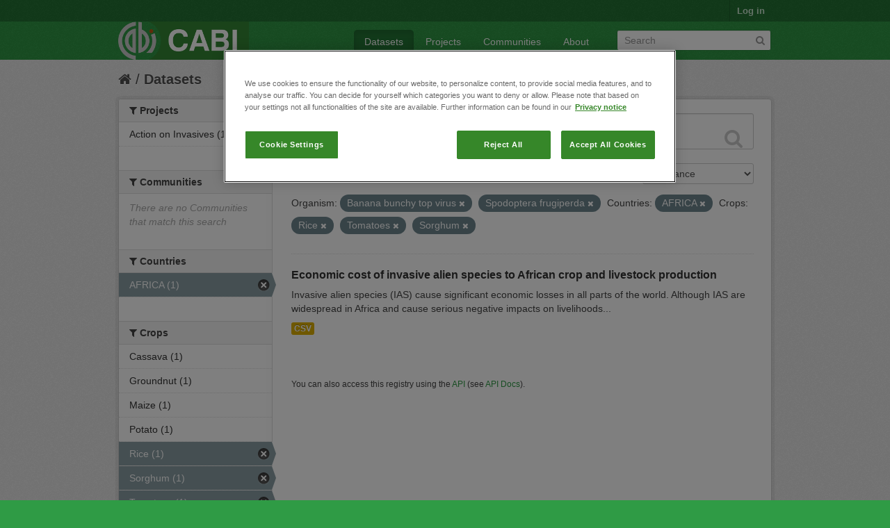

--- FILE ---
content_type: text/html; charset=utf-8
request_url: https://ckan.cabi.org/data/dataset?vocab_CABI_vocorganism=Banana+bunchy+top+virus&vocab_CABI_voccountries=AFRICA&vocab_CABI_voccrops=Rice&vocab_CABI_vocorganism=Spodoptera+frugiperda&vocab_CABI_voccrops=Tomatoes&vocab_CABI_voccrops=Sorghum
body_size: 5513
content:
<!DOCTYPE html>
<!--[if IE 7]> <html lang="en" class="ie ie7"> <![endif]-->
<!--[if IE 8]> <html lang="en" class="ie ie8"> <![endif]-->
<!--[if IE 9]> <html lang="en" class="ie9"> <![endif]-->
<!--[if gt IE 8]><!--> <html lang="en"> <!--<![endif]-->
  <head>
    <!--[if lte ie 8]><script type="text/javascript" src="/data/fanstatic/vendor/:version:2018-01-26T04:26:09.65/html5.min.js"></script><![endif]-->
<link rel="stylesheet" type="text/css" href="/data/fanstatic/vendor/:version:2018-01-26T04:26:09.65/select2/select2.css" />
<link rel="stylesheet" type="text/css" href="/data/fanstatic/css/:version:2018-01-26T04:26:09.63/green.min.css" />
<link rel="stylesheet" type="text/css" href="/data/fanstatic/vendor/:version:2018-01-26T04:26:09.65/font-awesome/css/font-awesome.min.css" />

    <!-- Google Tag Manager -->

    <script>(function(w,d,s,l,i){w[l]=w[l]||[];w[l].push({'gtm.start':

            new Date().getTime(),event:'gtm.js'});var f=d.getElementsByTagName(s)[0],

        j=d.createElement(s),dl=l!='dataLayer'?'&l='+l:'';j.async=true;j.src=

        'https://www.googletagmanager.com/gtm.js?id='+i+dl;f.parentNode.insertBefore(j,f);

    })(window,document,'script','dataLayer','GTM-5P3Z82M');</script>

    <!-- End Google Tag Manager -->

    <!-- OneTrust Cookies Consent Notice start for cabi.org -->

    <script type="text/javascript" src=https://cdn.cookielaw.org/consent/c5aa676d-c917-4bf3-afb1-bb1ed4a2e78a/OtAutoBlock.js ></script>
    <script src=https://cdn.cookielaw.org/scripttemplates/otSDKStub.js  type="text/javascript" charset="UTF-8" data-domain-script="c5aa676d-c917-4bf3-afb1-bb1ed4a2e78a" ></script>

    <script type="text/javascript">
        function OptanonWrapper() { }
    </script>
    <!-- OneTrust Cookies Consent Notice end for cabi.org -->    

    <meta charset="utf-8" />
      <meta name="generator" content="ckan 2.7.2" />
      <meta name="viewport" content="width=device-width, initial-scale=1.0">
    <title>Datasets - CABI Data Repository</title>

    
    <link rel="shortcut icon" href="/base/images/ckan.ico" />
    
      
    

    
      
      
    <style>
        h2.media-heading {display: none;}
div.module-content.box {margin-top: 20px;)
      </style>
    
  </head>

  
  <body data-site-root="https://ckan.cabi.org/data/" data-locale-root="https://ckan.cabi.org/data/" >

    
    <!-- Google Tag Manager (noscript) -->

    <noscript><iframe src="https://www.googletagmanager.com/ns.html?id=GTM-5P3Z82M"

                      height="0" width="0" style="display:none;visibility:hidden"></iframe></noscript>

    <!-- End Google Tag Manager (noscript) -->
    
    <div class="hide"><a href="#content">Skip to content</a></div>
  


  
    

  <header class="account-masthead">
    <div class="container">
      
        
          <nav class="account not-authed">
            <ul class="unstyled">
              
              <li><a href="/data/user/login">Log in</a></li>
              
              
            </ul>
          </nav>
        
      
    </div>
  </header>

<header class="navbar navbar-static-top masthead">
  
    
  
  <div class="container">
    <button data-target=".nav-collapse" data-toggle="collapse" class="btn btn-navbar" type="button">
      <span class="fa-bar"></span>
      <span class="fa-bar"></span>
      <span class="fa-bar"></span>
    </button>
    
    <hgroup class="header-image pull-left">

      
    
        <a class="logo" href="/data/"><img src="https://ckan.cabi.org/cabi-logo-wide.png" alt="CABI Data Repository" title="CABI Data Repository" /></a>
    


    </hgroup>

    <div class="nav-collapse collapse">

      
    <nav class="section navigation">
        <ul class="nav nav-pills">
            
                <li class="active"><a href="/data/dataset">Datasets</a></li><li><a href="/data/organization">Projects</a></li><li><a href="/data/group">Communities</a></li><li><a href="/data/about">About</a></li>
            
        </ul>
    </nav>


      
        <form class="section site-search simple-input" action="/data/dataset" method="get">
          <div class="field">
            <label for="field-sitewide-search">Search Datasets</label>
            <input id="field-sitewide-search" type="text" name="q" placeholder="Search" />
            <button class="btn-search" type="submit"><i class="fa fa-search"></i></button>
          </div>
        </form>
      

    </div>
  </div>
</header>

  
    <div role="main">
      <div id="content" class="container">
        
          
            <div class="flash-messages">
              
                
              
            </div>
          

          
            <div class="toolbar">
              
                
                  <ol class="breadcrumb">
                    
<li class="home"><a href="/data/"><i class="fa fa-home"></i><span> Home</span></a></li>
                    
  <li class="active"><a href="/data/dataset">Datasets</a></li>

                  </ol>
                
              
            </div>
          

          <div class="row wrapper">

            
            
            

            
              <div class="primary span9">
                
                
  <section class="module">
    <div class="module-content">
      
        
      
      
        
        
        







<form id="dataset-search-form" class="search-form" method="get" data-module="select-switch">

  
    <div class="search-input control-group search-giant">
      <input type="text" class="search" name="q" value="" autocomplete="off" placeholder="Search datasets...">
      
      <button type="submit" value="search">
        <i class="fa fa-search"></i>
        <span>Submit</span>
      </button>
      
    </div>
  

  
    <span>
  
  

  
    
      
  <input type="hidden" name="vocab_CABI_vocorganism" value="Banana bunchy top virus" />

    
  
    
      
  <input type="hidden" name="vocab_CABI_voccountries" value="AFRICA" />

    
  
    
      
  <input type="hidden" name="vocab_CABI_voccrops" value="Rice" />

    
  
    
      
  <input type="hidden" name="vocab_CABI_vocorganism" value="Spodoptera frugiperda" />

    
  
    
      
  <input type="hidden" name="vocab_CABI_voccrops" value="Tomatoes" />

    
  
    
      
  <input type="hidden" name="vocab_CABI_voccrops" value="Sorghum" />

    
  
</span>
  

  
    
      <div class="form-select control-group control-order-by">
        <label for="field-order-by">Order by</label>
        <select id="field-order-by" name="sort">
          
            
              <option value="score desc, metadata_modified desc" selected="selected">Relevance</option>
            
          
            
              <option value="title_string asc">Name Ascending</option>
            
          
            
              <option value="title_string desc">Name Descending</option>
            
          
            
              <option value="metadata_modified desc">Last Modified</option>
            
          
            
          
        </select>
        
        <button class="btn js-hide" type="submit">Go</button>
        
      </div>
    
  

  
    
      <h2>

  
  
  
  

1 dataset found</h2>
    
  

  
    
      <p class="filter-list">
        
          
          <span class="facet">Organism:</span>
          
            <span class="filtered pill">Banana bunchy top virus
              <a href="/data/dataset?vocab_CABI_voccountries=AFRICA&amp;vocab_CABI_voccrops=Rice&amp;vocab_CABI_vocorganism=Spodoptera+frugiperda&amp;vocab_CABI_voccrops=Tomatoes&amp;vocab_CABI_voccrops=Sorghum" class="remove" title="Remove"><i class="fa fa-times"></i></a>
            </span>
          
            <span class="filtered pill">Spodoptera frugiperda
              <a href="/data/dataset?vocab_CABI_vocorganism=Banana+bunchy+top+virus&amp;vocab_CABI_voccountries=AFRICA&amp;vocab_CABI_voccrops=Rice&amp;vocab_CABI_voccrops=Tomatoes&amp;vocab_CABI_voccrops=Sorghum" class="remove" title="Remove"><i class="fa fa-times"></i></a>
            </span>
          
        
          
          <span class="facet">Countries:</span>
          
            <span class="filtered pill">AFRICA
              <a href="/data/dataset?vocab_CABI_vocorganism=Banana+bunchy+top+virus&amp;vocab_CABI_voccrops=Rice&amp;vocab_CABI_vocorganism=Spodoptera+frugiperda&amp;vocab_CABI_voccrops=Tomatoes&amp;vocab_CABI_voccrops=Sorghum" class="remove" title="Remove"><i class="fa fa-times"></i></a>
            </span>
          
        
          
          <span class="facet">Crops:</span>
          
            <span class="filtered pill">Rice
              <a href="/data/dataset?vocab_CABI_vocorganism=Banana+bunchy+top+virus&amp;vocab_CABI_voccountries=AFRICA&amp;vocab_CABI_vocorganism=Spodoptera+frugiperda&amp;vocab_CABI_voccrops=Tomatoes&amp;vocab_CABI_voccrops=Sorghum" class="remove" title="Remove"><i class="fa fa-times"></i></a>
            </span>
          
            <span class="filtered pill">Tomatoes
              <a href="/data/dataset?vocab_CABI_vocorganism=Banana+bunchy+top+virus&amp;vocab_CABI_voccountries=AFRICA&amp;vocab_CABI_voccrops=Rice&amp;vocab_CABI_vocorganism=Spodoptera+frugiperda&amp;vocab_CABI_voccrops=Sorghum" class="remove" title="Remove"><i class="fa fa-times"></i></a>
            </span>
          
            <span class="filtered pill">Sorghum
              <a href="/data/dataset?vocab_CABI_vocorganism=Banana+bunchy+top+virus&amp;vocab_CABI_voccountries=AFRICA&amp;vocab_CABI_voccrops=Rice&amp;vocab_CABI_vocorganism=Spodoptera+frugiperda&amp;vocab_CABI_voccrops=Tomatoes" class="remove" title="Remove"><i class="fa fa-times"></i></a>
            </span>
          
        
      </p>     
      <a class="show-filters btn">Filter Results</a>
    
  

</form>




      
      
        

  
    <ul class="dataset-list unstyled">
    	
	      
	        






  <li class="dataset-item">
    
      <div class="dataset-content">
        
          <h3 class="dataset-heading">
            
              
            
            
              <a href="/data/dataset/economic-cost-of-invasive-alien-species-to-african-crop-and-livestock-production">Economic cost of invasive alien species to African crop and livestock production</a>
            
            
              
              
            
          </h3>
        
        
          
        
        
          
            <div>Invasive alien species (IAS) cause significant economic losses in all parts of the world. Although IAS are widespread in Africa and cause serious negative impacts on livelihoods...</div>
          
        
      </div>
      
        
          
            <ul class="dataset-resources unstyled">
              
                
                <li>
                  <a href="/data/dataset/economic-cost-of-invasive-alien-species-to-african-crop-and-livestock-production" class="label" data-format="csv">CSV</a>
                </li>
                
              
            </ul>
          
        
      
    
  </li>

	      
	    
    </ul>
  

      
    </div>

    
      
    
  </section>

  
  <section class="module">
    <div class="module-content">
      
      <small>
        
        
        
           You can also access this registry using the <a href="/data/packages?ver=%2F3">API</a> (see <a href="http://docs.ckan.org/en/ckan-2.7.2/api/">API Docs</a>). 
      </small>
      
    </div>
  </section>
  

              </div>
            

            
              <aside class="secondary span3">
                
                
<div class="filters">
  <div>
    
      

  
  
    
      
      
        <section class="module module-narrow module-shallow">
          
    
        <h2 class="module-heading">
            <i class="fa fa-medium fa-filter"></i>
            
            Projects
        </h2>
    

          
    
        
            
                <nav>
                    <ul class="unstyled nav nav-simple nav-facet">
                        
                            
                            
                            
                            
                            <li class="nav-item">
                                <a href="/data/dataset?vocab_CABI_vocorganism=Banana+bunchy+top+virus&amp;vocab_CABI_voccountries=AFRICA&amp;vocab_CABI_voccrops=Rice&amp;vocab_CABI_vocorganism=Spodoptera+frugiperda&amp;vocab_CABI_voccrops=Tomatoes&amp;organization=action-on-invasives&amp;vocab_CABI_voccrops=Sorghum" title="">
                                    <span>Action on Invasives (1)</span>
                                </a>
                            </li>
                        
                    </ul>
                </nav>

                <p class="module-footer">
                    
                        
                    
                </p>
            
        
    

        </section>
      
    
  

    
      

  
  
    
      
      
        <section class="module module-narrow module-shallow">
          
    
        <h2 class="module-heading">
            <i class="fa fa-medium fa-filter"></i>
            
            Communities
        </h2>
    

          
    
        
            
                <p class="module-content empty">There are no Communities that match this search</p>
            
        
    

        </section>
      
    
  

    
      

  
  
    
      
      
        <section class="module module-narrow module-shallow">
          
    

          
    

        </section>
      
    
  

    
      

  
  
    
      
      
        <section class="module module-narrow module-shallow">
          
    

          
    

        </section>
      
    
  

    
      

  
  
    
      
      
        <section class="module module-narrow module-shallow">
          
    

          
    

        </section>
      
    
  

    
      

  
  
    
      
      
        <section class="module module-narrow module-shallow">
          
    
        <h2 class="module-heading">
            <i class="fa fa-medium fa-filter"></i>
            
            Countries
        </h2>
    

          
    
        
            
                <nav>
                    <ul class="unstyled nav nav-simple nav-facet">
                        
                            
                            
                            
                            
                            <li class="nav-item active">
                                <a href="/data/dataset?vocab_CABI_vocorganism=Banana+bunchy+top+virus&amp;vocab_CABI_voccrops=Rice&amp;vocab_CABI_vocorganism=Spodoptera+frugiperda&amp;vocab_CABI_voccrops=Tomatoes&amp;vocab_CABI_voccrops=Sorghum" title="">
                                    <span>AFRICA (1)</span>
                                </a>
                            </li>
                        
                    </ul>
                </nav>

                <p class="module-footer">
                    
                        
                    
                </p>
            
        
    

        </section>
      
    
  

    
      

  
  
    
      
      
        <section class="module module-narrow module-shallow">
          
    
        <h2 class="module-heading">
            <i class="fa fa-medium fa-filter"></i>
            
            Crops
        </h2>
    

          
    
        
            
                <nav>
                    <ul class="unstyled nav nav-simple nav-facet">
                        
                            
                            
                            
                            
                            <li class="nav-item">
                                <a href="/data/dataset?vocab_CABI_vocorganism=Banana+bunchy+top+virus&amp;vocab_CABI_voccountries=AFRICA&amp;vocab_CABI_voccrops=Rice&amp;vocab_CABI_vocorganism=Spodoptera+frugiperda&amp;vocab_CABI_voccrops=Cassava&amp;vocab_CABI_voccrops=Tomatoes&amp;vocab_CABI_voccrops=Sorghum" title="">
                                    <span>Cassava (1)</span>
                                </a>
                            </li>
                        
                            
                            
                            
                            
                            <li class="nav-item">
                                <a href="/data/dataset?vocab_CABI_vocorganism=Banana+bunchy+top+virus&amp;vocab_CABI_voccountries=AFRICA&amp;vocab_CABI_voccrops=Rice&amp;vocab_CABI_voccrops=Groundnut&amp;vocab_CABI_vocorganism=Spodoptera+frugiperda&amp;vocab_CABI_voccrops=Tomatoes&amp;vocab_CABI_voccrops=Sorghum" title="">
                                    <span>Groundnut (1)</span>
                                </a>
                            </li>
                        
                            
                            
                            
                            
                            <li class="nav-item">
                                <a href="/data/dataset?vocab_CABI_vocorganism=Banana+bunchy+top+virus&amp;vocab_CABI_voccountries=AFRICA&amp;vocab_CABI_voccrops=Rice&amp;vocab_CABI_vocorganism=Spodoptera+frugiperda&amp;vocab_CABI_voccrops=Tomatoes&amp;vocab_CABI_voccrops=Maize&amp;vocab_CABI_voccrops=Sorghum" title="">
                                    <span>Maize (1)</span>
                                </a>
                            </li>
                        
                            
                            
                            
                            
                            <li class="nav-item">
                                <a href="/data/dataset?vocab_CABI_vocorganism=Banana+bunchy+top+virus&amp;vocab_CABI_voccountries=AFRICA&amp;vocab_CABI_voccrops=Rice&amp;vocab_CABI_voccrops=Potato&amp;vocab_CABI_vocorganism=Spodoptera+frugiperda&amp;vocab_CABI_voccrops=Tomatoes&amp;vocab_CABI_voccrops=Sorghum" title="">
                                    <span>Potato (1)</span>
                                </a>
                            </li>
                        
                            
                            
                            
                            
                            <li class="nav-item active">
                                <a href="/data/dataset?vocab_CABI_vocorganism=Banana+bunchy+top+virus&amp;vocab_CABI_voccountries=AFRICA&amp;vocab_CABI_vocorganism=Spodoptera+frugiperda&amp;vocab_CABI_voccrops=Tomatoes&amp;vocab_CABI_voccrops=Sorghum" title="">
                                    <span>Rice (1)</span>
                                </a>
                            </li>
                        
                            
                            
                            
                            
                            <li class="nav-item active">
                                <a href="/data/dataset?vocab_CABI_vocorganism=Banana+bunchy+top+virus&amp;vocab_CABI_voccountries=AFRICA&amp;vocab_CABI_voccrops=Rice&amp;vocab_CABI_vocorganism=Spodoptera+frugiperda&amp;vocab_CABI_voccrops=Tomatoes" title="">
                                    <span>Sorghum (1)</span>
                                </a>
                            </li>
                        
                            
                            
                            
                            
                            <li class="nav-item active">
                                <a href="/data/dataset?vocab_CABI_vocorganism=Banana+bunchy+top+virus&amp;vocab_CABI_voccountries=AFRICA&amp;vocab_CABI_voccrops=Rice&amp;vocab_CABI_vocorganism=Spodoptera+frugiperda&amp;vocab_CABI_voccrops=Sorghum" title="">
                                    <span>Tomatoes (1)</span>
                                </a>
                            </li>
                        
                            
                            
                            
                            
                            <li class="nav-item">
                                <a href="/data/dataset?vocab_CABI_vocorganism=Banana+bunchy+top+virus&amp;vocab_CABI_voccountries=AFRICA&amp;vocab_CABI_voccrops=Rice&amp;vocab_CABI_vocorganism=Spodoptera+frugiperda&amp;vocab_CABI_voccrops=Wheat&amp;vocab_CABI_voccrops=Tomatoes&amp;vocab_CABI_voccrops=Sorghum" title="">
                                    <span>Wheat (1)</span>
                                </a>
                            </li>
                        
                    </ul>
                </nav>

                <p class="module-footer">
                    
                        
                    
                </p>
            
        
    

        </section>
      
    
  

    
      

  
  
    
      
      
        <section class="module module-narrow module-shallow">
          
    
        <h2 class="module-heading">
            <i class="fa fa-medium fa-filter"></i>
            
            Organism
        </h2>
    

          
    
        
            
                <nav>
                    <ul class="unstyled nav nav-simple nav-facet">
                        
                            
                            
                            
                            
                            <li class="nav-item">
                                <a href="/data/dataset?vocab_CABI_vocorganism=Banana+bunchy+top+virus&amp;vocab_CABI_voccountries=AFRICA&amp;vocab_CABI_voccrops=Rice&amp;vocab_CABI_vocorganism=Spodoptera+frugiperda&amp;vocab_CABI_voccrops=Tomatoes&amp;vocab_CABI_voccrops=Sorghum&amp;vocab_CABI_vocorganism=Bactrocera+dorsalis" title="">
                                    <span>Bactrocera dorsalis (1)</span>
                                </a>
                            </li>
                        
                            
                            
                            
                            
                            <li class="nav-item active">
                                <a href="/data/dataset?vocab_CABI_voccountries=AFRICA&amp;vocab_CABI_voccrops=Rice&amp;vocab_CABI_vocorganism=Spodoptera+frugiperda&amp;vocab_CABI_voccrops=Tomatoes&amp;vocab_CABI_voccrops=Sorghum" title="Banana bunchy top virus">
                                    <span>Banana bunchy top v... (1)</span>
                                </a>
                            </li>
                        
                            
                            
                            
                            
                            <li class="nav-item">
                                <a href="/data/dataset?vocab_CABI_vocorganism=Banana+bunchy+top+virus&amp;vocab_CABI_voccountries=AFRICA&amp;vocab_CABI_voccrops=Rice&amp;vocab_CABI_vocorganism=Spodoptera+frugiperda&amp;vocab_CABI_voccrops=Tomatoes&amp;vocab_CABI_vocorganism=Phenacoccus+manihoti&amp;vocab_CABI_voccrops=Sorghum" title="">
                                    <span>Phenacoccus manihoti (1)</span>
                                </a>
                            </li>
                        
                            
                            
                            
                            
                            <li class="nav-item">
                                <a href="/data/dataset?vocab_CABI_vocorganism=Banana+bunchy+top+virus&amp;vocab_CABI_voccountries=AFRICA&amp;vocab_CABI_voccrops=Rice&amp;vocab_CABI_vocorganism=Spodoptera+frugiperda&amp;vocab_CABI_vocorganism=Prostephanus+truncatus&amp;vocab_CABI_voccrops=Tomatoes&amp;vocab_CABI_voccrops=Sorghum" title="">
                                    <span>Prostephanus truncatus (1)</span>
                                </a>
                            </li>
                        
                            
                            
                            
                            
                            <li class="nav-item active">
                                <a href="/data/dataset?vocab_CABI_vocorganism=Banana+bunchy+top+virus&amp;vocab_CABI_voccountries=AFRICA&amp;vocab_CABI_voccrops=Rice&amp;vocab_CABI_voccrops=Tomatoes&amp;vocab_CABI_voccrops=Sorghum" title="">
                                    <span>Spodoptera frugiperda (1)</span>
                                </a>
                            </li>
                        
                            
                            
                            
                            
                            <li class="nav-item">
                                <a href="/data/dataset?vocab_CABI_vocorganism=Banana+bunchy+top+virus&amp;vocab_CABI_voccountries=AFRICA&amp;vocab_CABI_voccrops=Rice&amp;vocab_CABI_vocorganism=Spodoptera+frugiperda&amp;vocab_CABI_voccrops=Tomatoes&amp;vocab_CABI_voccrops=Sorghum&amp;vocab_CABI_vocorganism=Tuta+absoluta" title="">
                                    <span>Tuta absoluta (1)</span>
                                </a>
                            </li>
                        
                    </ul>
                </nav>

                <p class="module-footer">
                    
                        
                    
                </p>
            
        
    

        </section>
      
    
  

    
  </div>
  <a class="close no-text hide-filters"><i class="fa fa-times-circle"></i><span class="text">close</span></a>
</div>

              </aside>
            
          </div>
        
      </div>
    </div>
  
    <footer class="site-footer">
  <div class="container">
    
    <div class="row">
      <div class="span8 footer-links">
        
          <ul class="unstyled">
            
              <li><a href="/data/about">About CABI Data Repository</a></li>
            
          </ul>
          <ul class="unstyled">
            
              
              <li><a href="http://docs.ckan.org/en/ckan-2.7.2/api/">CKAN API</a></li>
              <li><a href="http://www.ckan.org/">CKAN Association</a></li>
              <li><a href="http://www.opendefinition.org/okd/"><img src="/data/base/images/od_80x15_blue.png"></a></li>
              <li><a id="ot-sdk-btn" class="ot-sdk-show-settings" style="color: white; border: 1px solid white">Cookie Settings</a></li

          </ul>
        
      </div>
      <div class="span4 attribution">
        
          <p><strong>Powered by</strong> <a class="hide-text ckan-footer-logo" href="http://ckan.org">CKAN</a></p>
        
        
          
<form class="form-inline form-select lang-select" action="/data/util/redirect" data-module="select-switch" method="POST">
  <label for="field-lang-select">Language</label>
  <select id="field-lang-select" name="url" data-module="autocomplete" data-module-dropdown-class="lang-dropdown" data-module-container-class="lang-container">
    
      <option value="/data/dataset?vocab_CABI_vocorganism=Banana+bunchy+top+virus&amp;vocab_CABI_voccountries=AFRICA&amp;vocab_CABI_voccrops=Rice&amp;vocab_CABI_vocorganism=Spodoptera+frugiperda&amp;vocab_CABI_voccrops=Tomatoes&amp;vocab_CABI_voccrops=Sorghum" selected="selected">
        English
      </option>
    
      <option value="/data/dataset?vocab_CABI_vocorganism=Banana+bunchy+top+virus&amp;vocab_CABI_voccountries=AFRICA&amp;vocab_CABI_voccrops=Rice&amp;vocab_CABI_vocorganism=Spodoptera+frugiperda&amp;vocab_CABI_voccrops=Tomatoes&amp;vocab_CABI_voccrops=Sorghum" >
        português (Brasil)
      </option>
    
      <option value="/data/dataset?vocab_CABI_vocorganism=Banana+bunchy+top+virus&amp;vocab_CABI_voccountries=AFRICA&amp;vocab_CABI_voccrops=Rice&amp;vocab_CABI_vocorganism=Spodoptera+frugiperda&amp;vocab_CABI_voccrops=Tomatoes&amp;vocab_CABI_voccrops=Sorghum" >
        日本語
      </option>
    
      <option value="/data/dataset?vocab_CABI_vocorganism=Banana+bunchy+top+virus&amp;vocab_CABI_voccountries=AFRICA&amp;vocab_CABI_voccrops=Rice&amp;vocab_CABI_vocorganism=Spodoptera+frugiperda&amp;vocab_CABI_voccrops=Tomatoes&amp;vocab_CABI_voccrops=Sorghum" >
        italiano
      </option>
    
      <option value="/data/dataset?vocab_CABI_vocorganism=Banana+bunchy+top+virus&amp;vocab_CABI_voccountries=AFRICA&amp;vocab_CABI_voccrops=Rice&amp;vocab_CABI_vocorganism=Spodoptera+frugiperda&amp;vocab_CABI_voccrops=Tomatoes&amp;vocab_CABI_voccrops=Sorghum" >
        čeština (Česká republika)
      </option>
    
      <option value="/data/dataset?vocab_CABI_vocorganism=Banana+bunchy+top+virus&amp;vocab_CABI_voccountries=AFRICA&amp;vocab_CABI_voccrops=Rice&amp;vocab_CABI_vocorganism=Spodoptera+frugiperda&amp;vocab_CABI_voccrops=Tomatoes&amp;vocab_CABI_voccrops=Sorghum" >
        català
      </option>
    
      <option value="/data/dataset?vocab_CABI_vocorganism=Banana+bunchy+top+virus&amp;vocab_CABI_voccountries=AFRICA&amp;vocab_CABI_voccrops=Rice&amp;vocab_CABI_vocorganism=Spodoptera+frugiperda&amp;vocab_CABI_voccrops=Tomatoes&amp;vocab_CABI_voccrops=Sorghum" >
        español
      </option>
    
      <option value="/data/dataset?vocab_CABI_vocorganism=Banana+bunchy+top+virus&amp;vocab_CABI_voccountries=AFRICA&amp;vocab_CABI_voccrops=Rice&amp;vocab_CABI_vocorganism=Spodoptera+frugiperda&amp;vocab_CABI_voccrops=Tomatoes&amp;vocab_CABI_voccrops=Sorghum" >
        français
      </option>
    
      <option value="/data/dataset?vocab_CABI_vocorganism=Banana+bunchy+top+virus&amp;vocab_CABI_voccountries=AFRICA&amp;vocab_CABI_voccrops=Rice&amp;vocab_CABI_vocorganism=Spodoptera+frugiperda&amp;vocab_CABI_voccrops=Tomatoes&amp;vocab_CABI_voccrops=Sorghum" >
        Ελληνικά
      </option>
    
      <option value="/data/dataset?vocab_CABI_vocorganism=Banana+bunchy+top+virus&amp;vocab_CABI_voccountries=AFRICA&amp;vocab_CABI_voccrops=Rice&amp;vocab_CABI_vocorganism=Spodoptera+frugiperda&amp;vocab_CABI_voccrops=Tomatoes&amp;vocab_CABI_voccrops=Sorghum" >
        svenska
      </option>
    
      <option value="/data/dataset?vocab_CABI_vocorganism=Banana+bunchy+top+virus&amp;vocab_CABI_voccountries=AFRICA&amp;vocab_CABI_voccrops=Rice&amp;vocab_CABI_vocorganism=Spodoptera+frugiperda&amp;vocab_CABI_voccrops=Tomatoes&amp;vocab_CABI_voccrops=Sorghum" >
        српски
      </option>
    
      <option value="/data/dataset?vocab_CABI_vocorganism=Banana+bunchy+top+virus&amp;vocab_CABI_voccountries=AFRICA&amp;vocab_CABI_voccrops=Rice&amp;vocab_CABI_vocorganism=Spodoptera+frugiperda&amp;vocab_CABI_voccrops=Tomatoes&amp;vocab_CABI_voccrops=Sorghum" >
        norsk bokmål (Norge)
      </option>
    
      <option value="/data/dataset?vocab_CABI_vocorganism=Banana+bunchy+top+virus&amp;vocab_CABI_voccountries=AFRICA&amp;vocab_CABI_voccrops=Rice&amp;vocab_CABI_vocorganism=Spodoptera+frugiperda&amp;vocab_CABI_voccrops=Tomatoes&amp;vocab_CABI_voccrops=Sorghum" >
        slovenčina
      </option>
    
      <option value="/data/dataset?vocab_CABI_vocorganism=Banana+bunchy+top+virus&amp;vocab_CABI_voccountries=AFRICA&amp;vocab_CABI_voccrops=Rice&amp;vocab_CABI_vocorganism=Spodoptera+frugiperda&amp;vocab_CABI_voccrops=Tomatoes&amp;vocab_CABI_voccrops=Sorghum" >
        suomi
      </option>
    
      <option value="/data/dataset?vocab_CABI_vocorganism=Banana+bunchy+top+virus&amp;vocab_CABI_voccountries=AFRICA&amp;vocab_CABI_voccrops=Rice&amp;vocab_CABI_vocorganism=Spodoptera+frugiperda&amp;vocab_CABI_voccrops=Tomatoes&amp;vocab_CABI_voccrops=Sorghum" >
        русский
      </option>
    
      <option value="/data/dataset?vocab_CABI_vocorganism=Banana+bunchy+top+virus&amp;vocab_CABI_voccountries=AFRICA&amp;vocab_CABI_voccrops=Rice&amp;vocab_CABI_vocorganism=Spodoptera+frugiperda&amp;vocab_CABI_voccrops=Tomatoes&amp;vocab_CABI_voccrops=Sorghum" >
        Deutsch
      </option>
    
      <option value="/data/dataset?vocab_CABI_vocorganism=Banana+bunchy+top+virus&amp;vocab_CABI_voccountries=AFRICA&amp;vocab_CABI_voccrops=Rice&amp;vocab_CABI_vocorganism=Spodoptera+frugiperda&amp;vocab_CABI_voccrops=Tomatoes&amp;vocab_CABI_voccrops=Sorghum" >
        polski
      </option>
    
      <option value="/data/dataset?vocab_CABI_vocorganism=Banana+bunchy+top+virus&amp;vocab_CABI_voccountries=AFRICA&amp;vocab_CABI_voccrops=Rice&amp;vocab_CABI_vocorganism=Spodoptera+frugiperda&amp;vocab_CABI_voccrops=Tomatoes&amp;vocab_CABI_voccrops=Sorghum" >
        Nederlands
      </option>
    
      <option value="/data/dataset?vocab_CABI_vocorganism=Banana+bunchy+top+virus&amp;vocab_CABI_voccountries=AFRICA&amp;vocab_CABI_voccrops=Rice&amp;vocab_CABI_vocorganism=Spodoptera+frugiperda&amp;vocab_CABI_voccrops=Tomatoes&amp;vocab_CABI_voccrops=Sorghum" >
        български
      </option>
    
      <option value="/data/dataset?vocab_CABI_vocorganism=Banana+bunchy+top+virus&amp;vocab_CABI_voccountries=AFRICA&amp;vocab_CABI_voccrops=Rice&amp;vocab_CABI_vocorganism=Spodoptera+frugiperda&amp;vocab_CABI_voccrops=Tomatoes&amp;vocab_CABI_voccrops=Sorghum" >
        한국어 (대한민국)
      </option>
    
      <option value="/data/dataset?vocab_CABI_vocorganism=Banana+bunchy+top+virus&amp;vocab_CABI_voccountries=AFRICA&amp;vocab_CABI_voccrops=Rice&amp;vocab_CABI_vocorganism=Spodoptera+frugiperda&amp;vocab_CABI_voccrops=Tomatoes&amp;vocab_CABI_voccrops=Sorghum" >
        magyar
      </option>
    
      <option value="/data/dataset?vocab_CABI_vocorganism=Banana+bunchy+top+virus&amp;vocab_CABI_voccountries=AFRICA&amp;vocab_CABI_voccrops=Rice&amp;vocab_CABI_vocorganism=Spodoptera+frugiperda&amp;vocab_CABI_voccrops=Tomatoes&amp;vocab_CABI_voccrops=Sorghum" >
        slovenščina
      </option>
    
      <option value="/data/dataset?vocab_CABI_vocorganism=Banana+bunchy+top+virus&amp;vocab_CABI_voccountries=AFRICA&amp;vocab_CABI_voccrops=Rice&amp;vocab_CABI_vocorganism=Spodoptera+frugiperda&amp;vocab_CABI_voccrops=Tomatoes&amp;vocab_CABI_voccrops=Sorghum" >
        latviešu
      </option>
    
      <option value="/data/dataset?vocab_CABI_vocorganism=Banana+bunchy+top+virus&amp;vocab_CABI_voccountries=AFRICA&amp;vocab_CABI_voccrops=Rice&amp;vocab_CABI_vocorganism=Spodoptera+frugiperda&amp;vocab_CABI_voccrops=Tomatoes&amp;vocab_CABI_voccrops=Sorghum" >
        español (Argentina)
      </option>
    
      <option value="/data/dataset?vocab_CABI_vocorganism=Banana+bunchy+top+virus&amp;vocab_CABI_voccountries=AFRICA&amp;vocab_CABI_voccrops=Rice&amp;vocab_CABI_vocorganism=Spodoptera+frugiperda&amp;vocab_CABI_voccrops=Tomatoes&amp;vocab_CABI_voccrops=Sorghum" >
        hrvatski
      </option>
    
      <option value="/data/dataset?vocab_CABI_vocorganism=Banana+bunchy+top+virus&amp;vocab_CABI_voccountries=AFRICA&amp;vocab_CABI_voccrops=Rice&amp;vocab_CABI_vocorganism=Spodoptera+frugiperda&amp;vocab_CABI_voccrops=Tomatoes&amp;vocab_CABI_voccrops=Sorghum" >
        ខ្មែរ
      </option>
    
      <option value="/data/dataset?vocab_CABI_vocorganism=Banana+bunchy+top+virus&amp;vocab_CABI_voccountries=AFRICA&amp;vocab_CABI_voccrops=Rice&amp;vocab_CABI_vocorganism=Spodoptera+frugiperda&amp;vocab_CABI_voccrops=Tomatoes&amp;vocab_CABI_voccrops=Sorghum" >
        中文 (简体, 中国)
      </option>
    
      <option value="/data/dataset?vocab_CABI_vocorganism=Banana+bunchy+top+virus&amp;vocab_CABI_voccountries=AFRICA&amp;vocab_CABI_voccrops=Rice&amp;vocab_CABI_vocorganism=Spodoptera+frugiperda&amp;vocab_CABI_voccrops=Tomatoes&amp;vocab_CABI_voccrops=Sorghum" >
        नेपाली
      </option>
    
      <option value="/data/dataset?vocab_CABI_vocorganism=Banana+bunchy+top+virus&amp;vocab_CABI_voccountries=AFRICA&amp;vocab_CABI_voccrops=Rice&amp;vocab_CABI_vocorganism=Spodoptera+frugiperda&amp;vocab_CABI_voccrops=Tomatoes&amp;vocab_CABI_voccrops=Sorghum" >
        română
      </option>
    
      <option value="/data/dataset?vocab_CABI_vocorganism=Banana+bunchy+top+virus&amp;vocab_CABI_voccountries=AFRICA&amp;vocab_CABI_voccrops=Rice&amp;vocab_CABI_vocorganism=Spodoptera+frugiperda&amp;vocab_CABI_voccrops=Tomatoes&amp;vocab_CABI_voccrops=Sorghum" >
        português (Portugal)
      </option>
    
      <option value="/data/dataset?vocab_CABI_vocorganism=Banana+bunchy+top+virus&amp;vocab_CABI_voccountries=AFRICA&amp;vocab_CABI_voccrops=Rice&amp;vocab_CABI_vocorganism=Spodoptera+frugiperda&amp;vocab_CABI_voccrops=Tomatoes&amp;vocab_CABI_voccrops=Sorghum" >
        íslenska
      </option>
    
      <option value="/data/dataset?vocab_CABI_vocorganism=Banana+bunchy+top+virus&amp;vocab_CABI_voccountries=AFRICA&amp;vocab_CABI_voccrops=Rice&amp;vocab_CABI_vocorganism=Spodoptera+frugiperda&amp;vocab_CABI_voccrops=Tomatoes&amp;vocab_CABI_voccrops=Sorghum" >
        shqip
      </option>
    
      <option value="/data/dataset?vocab_CABI_vocorganism=Banana+bunchy+top+virus&amp;vocab_CABI_voccountries=AFRICA&amp;vocab_CABI_voccrops=Rice&amp;vocab_CABI_vocorganism=Spodoptera+frugiperda&amp;vocab_CABI_voccrops=Tomatoes&amp;vocab_CABI_voccrops=Sorghum" >
        Türkçe
      </option>
    
      <option value="/data/dataset?vocab_CABI_vocorganism=Banana+bunchy+top+virus&amp;vocab_CABI_voccountries=AFRICA&amp;vocab_CABI_voccrops=Rice&amp;vocab_CABI_vocorganism=Spodoptera+frugiperda&amp;vocab_CABI_voccrops=Tomatoes&amp;vocab_CABI_voccrops=Sorghum" >
        монгол (Монгол)
      </option>
    
      <option value="/data/dataset?vocab_CABI_vocorganism=Banana+bunchy+top+virus&amp;vocab_CABI_voccountries=AFRICA&amp;vocab_CABI_voccrops=Rice&amp;vocab_CABI_vocorganism=Spodoptera+frugiperda&amp;vocab_CABI_voccrops=Tomatoes&amp;vocab_CABI_voccrops=Sorghum" >
        українська (Україна)
      </option>
    
      <option value="/data/dataset?vocab_CABI_vocorganism=Banana+bunchy+top+virus&amp;vocab_CABI_voccountries=AFRICA&amp;vocab_CABI_voccrops=Rice&amp;vocab_CABI_vocorganism=Spodoptera+frugiperda&amp;vocab_CABI_voccrops=Tomatoes&amp;vocab_CABI_voccrops=Sorghum" >
        Filipino (Pilipinas)
      </option>
    
      <option value="/data/dataset?vocab_CABI_vocorganism=Banana+bunchy+top+virus&amp;vocab_CABI_voccountries=AFRICA&amp;vocab_CABI_voccrops=Rice&amp;vocab_CABI_vocorganism=Spodoptera+frugiperda&amp;vocab_CABI_voccrops=Tomatoes&amp;vocab_CABI_voccrops=Sorghum" >
        Tiếng Việt
      </option>
    
      <option value="/data/dataset?vocab_CABI_vocorganism=Banana+bunchy+top+virus&amp;vocab_CABI_voccountries=AFRICA&amp;vocab_CABI_voccrops=Rice&amp;vocab_CABI_vocorganism=Spodoptera+frugiperda&amp;vocab_CABI_voccrops=Tomatoes&amp;vocab_CABI_voccrops=Sorghum" >
        English (Australia)
      </option>
    
      <option value="/data/dataset?vocab_CABI_vocorganism=Banana+bunchy+top+virus&amp;vocab_CABI_voccountries=AFRICA&amp;vocab_CABI_voccrops=Rice&amp;vocab_CABI_vocorganism=Spodoptera+frugiperda&amp;vocab_CABI_voccrops=Tomatoes&amp;vocab_CABI_voccrops=Sorghum" >
        ไทย
      </option>
    
      <option value="/data/dataset?vocab_CABI_vocorganism=Banana+bunchy+top+virus&amp;vocab_CABI_voccountries=AFRICA&amp;vocab_CABI_voccrops=Rice&amp;vocab_CABI_vocorganism=Spodoptera+frugiperda&amp;vocab_CABI_voccrops=Tomatoes&amp;vocab_CABI_voccrops=Sorghum" >
        dansk (Danmark)
      </option>
    
      <option value="/data/dataset?vocab_CABI_vocorganism=Banana+bunchy+top+virus&amp;vocab_CABI_voccountries=AFRICA&amp;vocab_CABI_voccrops=Rice&amp;vocab_CABI_vocorganism=Spodoptera+frugiperda&amp;vocab_CABI_voccrops=Tomatoes&amp;vocab_CABI_voccrops=Sorghum" >
        srpski (latinica)
      </option>
    
      <option value="/data/dataset?vocab_CABI_vocorganism=Banana+bunchy+top+virus&amp;vocab_CABI_voccountries=AFRICA&amp;vocab_CABI_voccrops=Rice&amp;vocab_CABI_vocorganism=Spodoptera+frugiperda&amp;vocab_CABI_voccrops=Tomatoes&amp;vocab_CABI_voccrops=Sorghum" >
        中文 (繁體, 台灣)
      </option>
    
      <option value="/data/dataset?vocab_CABI_vocorganism=Banana+bunchy+top+virus&amp;vocab_CABI_voccountries=AFRICA&amp;vocab_CABI_voccrops=Rice&amp;vocab_CABI_vocorganism=Spodoptera+frugiperda&amp;vocab_CABI_voccrops=Tomatoes&amp;vocab_CABI_voccrops=Sorghum" >
        العربية
      </option>
    
      <option value="/data/dataset?vocab_CABI_vocorganism=Banana+bunchy+top+virus&amp;vocab_CABI_voccountries=AFRICA&amp;vocab_CABI_voccrops=Rice&amp;vocab_CABI_vocorganism=Spodoptera+frugiperda&amp;vocab_CABI_voccrops=Tomatoes&amp;vocab_CABI_voccrops=Sorghum" >
        Indonesia
      </option>
    
      <option value="/data/dataset?vocab_CABI_vocorganism=Banana+bunchy+top+virus&amp;vocab_CABI_voccountries=AFRICA&amp;vocab_CABI_voccrops=Rice&amp;vocab_CABI_vocorganism=Spodoptera+frugiperda&amp;vocab_CABI_voccrops=Tomatoes&amp;vocab_CABI_voccrops=Sorghum" >
        فارسی (ایران)
      </option>
    
      <option value="/data/dataset?vocab_CABI_vocorganism=Banana+bunchy+top+virus&amp;vocab_CABI_voccountries=AFRICA&amp;vocab_CABI_voccrops=Rice&amp;vocab_CABI_vocorganism=Spodoptera+frugiperda&amp;vocab_CABI_voccrops=Tomatoes&amp;vocab_CABI_voccrops=Sorghum" >
        українська
      </option>
    
      <option value="/data/dataset?vocab_CABI_vocorganism=Banana+bunchy+top+virus&amp;vocab_CABI_voccountries=AFRICA&amp;vocab_CABI_voccrops=Rice&amp;vocab_CABI_vocorganism=Spodoptera+frugiperda&amp;vocab_CABI_voccrops=Tomatoes&amp;vocab_CABI_voccrops=Sorghum" >
        עברית
      </option>
    
      <option value="/data/dataset?vocab_CABI_vocorganism=Banana+bunchy+top+virus&amp;vocab_CABI_voccountries=AFRICA&amp;vocab_CABI_voccrops=Rice&amp;vocab_CABI_vocorganism=Spodoptera+frugiperda&amp;vocab_CABI_voccrops=Tomatoes&amp;vocab_CABI_voccrops=Sorghum" >
        lietuvių
      </option>
    
      <option value="/data/dataset?vocab_CABI_vocorganism=Banana+bunchy+top+virus&amp;vocab_CABI_voccountries=AFRICA&amp;vocab_CABI_voccrops=Rice&amp;vocab_CABI_vocorganism=Spodoptera+frugiperda&amp;vocab_CABI_voccrops=Tomatoes&amp;vocab_CABI_voccrops=Sorghum" >
        македонски
      </option>
    
  </select>
  <button class="btn js-hide" type="submit">Go</button>
</form>
        
      </div>
    </div>
    
  </div>

  
    
  
</footer>
  
    
    
    
  
    

      
  <script>document.getElementsByTagName('html')[0].className += ' js';</script>
<script type="text/javascript" src="/data/fanstatic/vendor/:version:2018-01-26T04:26:09.65/jquery.min.js"></script>
<script type="text/javascript" src="/data/fanstatic/vendor/:version:2018-01-26T04:26:09.65/:bundle:bootstrap/js/bootstrap.min.js;jed.min.js;moment-with-locales.js;select2/select2.min.js"></script>
<script type="text/javascript" src="/data/fanstatic/base/:version:2018-01-26T04:26:09.64/:bundle:plugins/jquery.inherit.min.js;plugins/jquery.proxy-all.min.js;plugins/jquery.url-helpers.min.js;plugins/jquery.date-helpers.min.js;plugins/jquery.slug.min.js;plugins/jquery.slug-preview.min.js;plugins/jquery.truncator.min.js;plugins/jquery.masonry.min.js;plugins/jquery.form-warning.min.js;sandbox.min.js;module.min.js;pubsub.min.js;client.min.js;notify.min.js;i18n.min.js;main.min.js;modules/select-switch.min.js;modules/slug-preview.min.js;modules/basic-form.min.js;modules/confirm-action.min.js;modules/api-info.min.js;modules/autocomplete.min.js;modules/custom-fields.min.js;modules/data-viewer.min.js;modules/table-selectable-rows.min.js;modules/resource-form.min.js;modules/resource-upload-field.min.js;modules/resource-reorder.min.js;modules/resource-view-reorder.min.js;modules/follow.min.js;modules/activity-stream.min.js;modules/dashboard.min.js;modules/resource-view-embed.min.js;view-filters.min.js;modules/resource-view-filters-form.min.js;modules/resource-view-filters.min.js;modules/table-toggle-more.min.js;modules/dataset-visibility.min.js;modules/media-grid.min.js;modules/image-upload.min.js"></script></body>
</html>